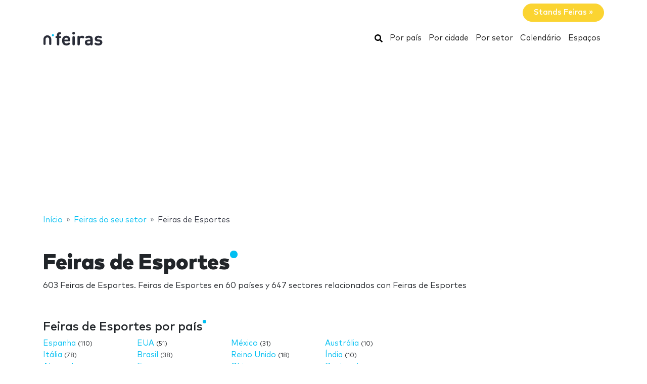

--- FILE ---
content_type: text/html; charset=UTF-8
request_url: https://www.nfeiras.com/esportes/
body_size: 22045
content:
<!DOCTYPE HTML>
<html lang="pt">
<head>
    <meta charset="utf-8" />
    <meta name="viewport" content="width=device-width, initial-scale=1, maximum-scale=1, shrink-to-fit=no"/>
    <meta name="apple-mobile-web-app-status-bar-style" content="black" />
    <meta name="apple-mobile-web-app-capable" content="yes" />
    <meta http-equiv="X-UA-Compatible" content="IE=edge" />
    <title>Feiras de Esportes</title>
    <meta name="description" content="603 Feiras de Esportes. Feiras de Esportes en 60 países y 647 sectores relacionados con Feiras de Esportes" />
            <meta name="robots" content="index,follow" />    
    <link rel="alternate" hreflang="en" href="https://www.ntradeshows.com/sports/"/>
    <link rel="alternate" hreflang="es" href="https://www.nferias.com/deportes/"/>
    <link rel="alternate" hreflang="it" href="https://www.nfiere.com/sport/"/>
    <link rel="alternate" hreflang="pt" href="https://www.nfeiras.com/esportes/"/>
    <link rel="alternate" hreflang="fr" href="https://www.nsalons.com/sports/"/>
    <link rel="alternate" hreflang="de" href="https://www.nmessen.com/sport/"/>
    <link href="https://www.nmessen.com/css/app.css?id=5cf867ba4df42a998548" rel="stylesheet" />

            <!--[if lt IE 9]>
    <script src="https://www.nmessen.com/js/libs/html5shiv.min.js"></script>
    <script src="https://www.nmessen.com/js/libs/respond.min.js"></script>
    <![endif]-->


    <!-- Google Tag Manager -->
<script>(function(w,d,s,l,i){w[l]=w[l]||[];w[l].push({'gtm.start':
            new Date().getTime(),event:'gtm.js'});var f=d.getElementsByTagName(s)[0],
        j=d.createElement(s),dl=l!='dataLayer'?'&l='+l:'';j.async=true;j.src=
        'https://www.googletagmanager.com/gtm.js?id='+i+dl;f.parentNode.insertBefore(j,f);
    })(window,document,'script','dataLayer','GTM-PSQJGTP');</script>
<!-- End Google Tag Manager -->        <script async src="https://fundingchoicesmessages.google.com/i/pub-0772739364222842?ers=1" nonce="5YJjK0oqnr1O8RRHZbNVyQ"></script><script nonce="5YJjK0oqnr1O8RRHZbNVyQ">(function() {function signalGooglefcPresent() {if (!window.frames['googlefcPresent']) {if (document.body) {const iframe = document.createElement('iframe'); iframe.style = 'width: 0; height: 0; border: none; z-index: -1000; left: -1000px; top: -1000px;'; iframe.style.display = 'none'; iframe.name = 'googlefcPresent'; document.body.appendChild(iframe);} else {setTimeout(signalGooglefcPresent, 0);}}}signalGooglefcPresent();})();</script>
    <script type="text/javascript" async src="https://pagead2.googlesyndication.com/pagead/js/adsbygoogle.js?client=ca-pub-0772739364222842" crossorigin="anonymous"></script>
</head>
<body>
<noscript><iframe src="https://www.googletagmanager.com/ns.html?id=GTM-PSQJGTP"
                  height="0" width="0" style="display:none;visibility:hidden"></iframe></noscript>

    <aside class="container text-right py-2">
        <span class="btn btn-warning rounded-pill px-4 text-white font-weight-bold" data-href="https://br.nstands.com">Stands Feiras&nbsp;&raquo;</span>
    </aside>
    <nav class="navbar navbar-expand-md navbar-light bg-white mb-4">
        <div class="container">
            <a class="navbar-brand" href="https://www.nfeiras.com">
                <svg width="120px" height="30px" viewBox="0 0 120 30" version="1.1" xmlns="http://www.w3.org/2000/svg" xmlns:xlink="http://www.w3.org/1999/xlink">
    <g stroke="none" stroke-width="1" fill="none" fill-rule="evenodd">
        <g transform="translate(1.000000, 2.000000)">
            <path d="M28.940001,26.8740044 C29.8940011,26.8740044 30.6320013,26.4420043 30.9740013,25.7580042 C31.2260013,25.2540041 31.2800014,24.8040041 31.2800014,23.6700039 L31.2800014,12.096002 L32.6840016,12.096002 C33.5660017,12.096002 33.8900018,12.042002 34.2680018,11.8440019 C34.8260019,11.5560019 35.132002,10.9980018 35.132002,10.2960017 C35.132002,9.59400157 34.8260019,9.03600148 34.2680018,8.74800143 C33.8900018,8.5500014 33.5660017,8.49600139 32.6840016,8.49600139 L31.2800014,8.49600139 L31.2800014,6.44400106 C31.2800014,5.56200091 31.6040014,4.8600008 32.7920016,4.78800078 C33.3860017,4.75200078 33.8000018,4.69800077 34.1960018,4.50000074 C34.7720019,4.21200069 35.132002,3.6720006 35.132002,2.82600046 C35.132002,1.99800033 34.7540019,1.44000024 34.1960018,1.15200019 C33.7820018,0.936000153 33.1700017,0.828000136 32.2700015,0.828000136 L32.0180015,0.828000136 C28.1300008,0.828000136 26.6000006,3.45600057 26.6000006,6.19200101 L26.6000006,8.49600139 L26.1140005,8.49600139 C25.2320004,8.49600139 24.9080003,8.5500014 24.5300003,8.74800143 C23.9720002,9.03600148 23.6660001,9.59400157 23.6660001,10.2960017 C23.6660001,10.9980018 23.9720002,11.5560019 24.5300003,11.8440019 C24.9080003,12.042002 25.2320004,12.096002 26.1140005,12.096002 L26.6000006,12.096002 L26.6000006,23.6700039 C26.6000006,24.8040041 26.6540006,25.2540041 26.9060006,25.7580042 C27.2480007,26.4420043 27.9860008,26.8740044 28.940001,26.8740044 Z M45.4620017,26.9460044 C47.532002,26.9460044 49.2960023,26.5140043 50.5740025,25.6500042 C51.6540027,24.9300041 52.4100028,24.120004 52.4100028,23.2380038 C52.4100028,22.1580036 51.4200027,21.2760035 50.5200025,21.2760035 C49.9620024,21.2760035 49.5120024,21.4560035 48.7740022,21.9780036 C47.8560021,22.6620037 46.7040019,22.9860038 45.5340017,22.9860038 C42.8160013,22.9860038 41.394001,21.2400035 41.394001,18.8100031 L50.4120025,18.8100031 C51.1140026,18.8100031 51.8700027,18.8100031 52.4640028,18.216003 C53.0220029,17.6580029 53.112003,16.8480028 53.094003,16.1280026 C52.9320029,11.3940019 49.9980024,7.75800127 44.9400016,7.75800127 C40.0800008,7.75800127 36.7860003,11.2320018 36.7860003,17.3520028 C36.7860003,24.9300041 41.016001,26.9460044 45.4620017,26.9460044 Z M48.5040022,15.6060026 L41.394001,15.6060026 C41.412001,14.7960024 41.5020011,14.2560023 41.8080011,13.5720022 C42.2940012,12.456002 43.3740014,11.6460019 44.9400016,11.6460019 C46.5240019,11.6460019 47.586002,12.456002 48.0900021,13.5720022 C48.3960022,14.2560023 48.4680022,14.7960024 48.5040022,15.6060026 Z M59.6620008,5.40000089 C61.1560011,5.40000089 62.3620013,4.19400069 62.3620013,2.70000044 C62.3620013,1.2060002 61.1560011,0 59.6620008,0 C58.1680006,0 56.9620004,1.2060002 56.9620004,2.70000044 C56.9620004,4.19400069 58.1680006,5.40000089 59.6620008,5.40000089 Z M59.6620008,26.8740044 C60.616001,26.8740044 61.3540011,26.4420043 61.6960011,25.7580042 C61.9480012,25.2540041 62.0020012,24.8040041 62.0020012,23.6700039 L62.0020012,11.5740019 C62.0020012,10.4400017 61.9480012,9.99000164 61.6960011,9.48600155 C61.3540011,8.80200144 60.616001,8.37000137 59.6620008,8.37000137 C58.7080007,8.37000137 57.9700005,8.80200144 57.6280005,9.48600155 C57.3940004,9.95400163 57.3307249,10.3754405 57.3228794,11.3412023 L57.3220004,23.6700039 C57.3220004,24.8040041 57.3760004,25.2540041 57.6280005,25.7580042 C57.9700005,26.4420043 58.7080007,26.8740044 59.6620008,26.8740044 Z M69.5420008,26.8740044 C70.496001,26.8740044 71.2340011,26.4420043 71.5760011,25.7580013 C71.8280012,25.2540041 71.8820012,24.8040041 71.8820012,23.6700039 L71.8820012,15.4260025 C71.8820012,13.0500021 73.4300014,11.970002 74.9960017,11.970002 C75.6260018,11.970002 76.2200019,12.168002 76.778002,12.456002 C77.4080021,12.7800021 77.9120022,12.9420021 78.3800023,12.9420021 C78.9560024,12.9420021 79.5320024,12.7080021 79.9460025,12.294002 C80.3600026,11.8800019 80.6480026,11.2680018 80.6480026,10.5840017 C80.6480026,9.7740016 80.1620026,9.09000149 79.4600024,8.62200141 C78.6140023,8.06400132 77.6780021,7.75800127 76.2200019,7.75800127 C74.3660016,7.75800127 72.6560013,8.71200143 71.7560012,9.79200161 C71.6480012,9.10800149 71.4320011,8.71200143 71.0540011,8.37000137 C70.694001,8.02800132 70.1900009,7.83000128 69.5600008,7.83000128 C68.6780007,7.83000128 67.8860005,8.26200135 67.5440005,8.91000146 C67.2752004,9.41400154 67.2102404,9.7612016 67.2027738,10.7857778 L67.2020004,23.6700039 C67.2020004,24.8040041 67.2560004,25.2540041 67.5080005,25.7580013 C67.8500005,26.4420043 68.5880007,26.8740044 69.5420008,26.8740044 Z M88.2060012,26.9460044 C90.3480016,26.9460044 91.4820018,26.4240043 92.850002,25.0920041 C92.994002,25.6500042 93.1740021,26.0100043 93.5340021,26.3340043 C93.8940022,26.6760044 94.3980023,26.8740044 95.0280024,26.8740044 C95.9100025,26.8740044 96.7020026,26.4420043 97.0440027,25.7940042 C97.3320027,25.2540041 97.3860027,24.8940041 97.3860027,23.6880039 L97.3860027,14.3820024 C97.3860027,9.99000164 94.7040023,7.75800127 89.4840014,7.75800127 C87.5940011,7.75800127 86.1180009,8.11800133 84.7500007,8.83800145 C83.8860005,9.28800152 83.0040004,10.0260016 83.0040004,11.0700018 C83.0040004,11.6100019 83.1480004,12.024002 83.5260005,12.474002 C83.8680005,12.9060021 84.3900006,13.1040021 84.8580007,13.1040021 C85.2720008,13.1040021 85.7940008,12.9780021 86.4060009,12.6180021 C87.4320011,12.006002 88.2960013,11.7180019 89.4120014,11.7180019 C91.6260018,11.7180019 92.706002,12.6180021 92.706002,14.6700024 L92.706002,15.6060026 L88.3500013,15.6060026 C83.9220005,15.6060026 81.8700002,18.054003 81.8700002,21.0420034 C81.8700002,22.6980037 82.4280003,24.264004 83.4180005,25.2540041 C84.4980006,26.3520043 86.0820009,26.9460044 88.2060012,26.9460044 Z M89.2140014,23.0940038 C87.2700011,23.0940038 86.3700009,22.2660036 86.3700009,20.9700034 C86.3700009,19.5660032 87.2700011,18.8100031 89.1420014,18.8100031 L92.706002,18.8100031 L92.706002,19.8180032 C92.706002,21.0240034 92.544002,21.6720036 91.9860019,22.1940036 C91.1940017,22.9500038 90.3660016,23.0940038 89.2140014,23.0940038 Z M108.544001,26.9460044 C112.954002,26.9460044 116.482003,24.9660041 116.482003,20.8260034 C116.482003,17.6400029 114.592002,15.6780026 110.884002,15.3360025 L107.950001,15.0480025 C106.708001,14.9400024 106.006001,14.5080024 106.006001,13.4100022 C106.006001,12.438002 106.834001,11.5560019 108.652001,11.5560019 C109.984002,11.5560019 111.154002,11.970002 112.288002,12.492002 C112.792002,12.7260021 113.278002,12.8880021 113.656002,12.8880021 C114.196002,12.8880021 114.592002,12.7080021 114.970002,12.330002 C115.294003,12.006002 115.582003,11.4120019 115.582003,10.8900018 C115.582003,10.3500017 115.456003,9.97200163 115.096003,9.57600157 C114.808002,9.27000152 114.232002,8.91000146 113.602002,8.65800142 C112.162002,8.06400132 110.668002,7.75800127 108.760001,7.75800127 C104.926001,7.75800127 101.488,9.82800161 101.488,13.7160022 C101.488,17.1720028 103.612001,18.6840031 106.996001,19.0080031 L109.948002,19.2780032 C111.424002,19.4220032 111.928002,20.1060033 111.928002,21.0240034 C111.928002,22.4280037 110.344002,23.0400038 108.616001,23.0400038 C106.888001,23.0400038 105.736001,22.6980037 104.458001,21.9420036 C103.846001,21.5820035 103.360001,21.4020035 102.910001,21.4020035 C102.424,21.4020035 102.064,21.5460035 101.668,21.8700036 C101.2,22.2480036 100.912,22.8420037 100.912,23.4720038 C100.912,24.228004 101.398,24.8400041 102.046,25.2720041 C103.720001,26.4060043 105.592001,26.9460044 108.544001,26.9460044 Z" id="feiras" fill="#2A2D38" fill-rule="nonzero"></path>
            <g transform="translate(0.000000, 3.730004)">
                <path d="M18.6100576,0.853847403 C17.4431892,0.853847403 16.4976018,1.79968566 16.4976018,2.96630313 C16.4976018,4.1329206 17.4431892,5.07875885 18.6100576,5.07875885 C19.776675,5.07875885 20.7225133,4.1329206 20.7225133,2.96630313 C20.7225133,1.79968566 19.776675,0.853847403 18.6100576,0.853847403" id="Fill-13" fill="#00BFF2"></path>
                <path d="M7.72702184,3.13685508 C3.46623377,3.13685508 0,6.60308884 0,10.8638769 L0,20.5079147 C0,20.542286 0.00351239669,20.5683781 0.00526859504,20.5987352 C0.00351239669,20.623322 0,20.6476579 0,20.6724956 C0,21.5109548 0.935050177,22.1906036 2.08862161,22.1906036 C3.24219303,22.1906036 4.17724321,21.5109548 4.17724321,20.6724956 C4.17724321,20.638626 4.17322904,20.6055091 4.17021842,20.5721414 C4.17097107,20.5498126 4.17373081,20.5322506 4.17373081,20.5079147 L4.17373081,10.8638769 C4.17373081,8.90471222 5.76785714,7.31058589 7.72702184,7.31058589 C9.68618654,7.31058589 11.2803129,8.90471222 11.2803129,10.8638769 L11.2803129,20.5079147 C11.2803129,20.5325015 11.2830726,20.5498126 11.2840762,20.5723923 C11.2808146,20.6055091 11.2770514,20.638626 11.2770514,20.6724956 C11.2770514,21.5109548 12.2121015,22.1906036 13.365673,22.1906036 C14.5189935,22.1906036 15.4540437,21.5109548 15.4540437,20.6724956 C15.4540437,20.6476579 15.4505313,20.6230711 15.449026,20.5984844 C15.4505313,20.5681272 15.4540437,20.542286 15.4540437,20.5079147 L15.4540437,10.8638769 C15.4540437,6.60308884 11.9878099,3.13685508 7.72702184,3.13685508" id="Fill-15" fill="#2A2D38"></path>
            </g>
        </g>
    </g>
</svg>
            </a>
            <button class="navbar-toggler" type="button" data-toggle="collapse" data-target="#navbarSupportedContent" aria-controls="navbarSupportedContent" aria-expanded="false" aria-label="Toggle navigation">
                <span class="navbar-toggler-icon"></span>
            </button>
            <div class="collapse navbar-collapse" id="navbarSupportedContent">
                <ul class="navbar-nav ml-auto">
                    <li class="nav-item active">
                        <a class="nav-link" href="https://www.nfeiras.com/search/">
                            <svg xmlns="http://www.w3.org/2000/svg" viewBox="0 0 512 512" width="16px" height="16px"><path d="M505 442.7L405.3 343c-4.5-4.5-10.6-7-17-7H372c27.6-35.3 44-79.7 44-128C416 93.1 322.9 0 208 0S0 93.1 0 208s93.1 208 208 208c48.3 0 92.7-16.4 128-44v16.3c0 6.4 2.5 12.5 7 17l99.7 99.7c9.4 9.4 24.6 9.4 33.9 0l28.3-28.3c9.4-9.4 9.4-24.6.1-34zM208 336c-70.7 0-128-57.2-128-128 0-70.7 57.2-128 128-128 70.7 0 128 57.2 128 128 0 70.7-57.2 128-128 128z"/></svg>
                            <span class="sr-only">Buscar</span>
                        </a>
                    </li>
                    <li class="nav-item active"><a class="nav-link" href="https://www.nfeiras.com/paises/">Por país</a></li>
                    <li class="nav-item active"><a class="nav-link" href="https://www.nfeiras.com/cidades/">Por cidade</a></li>
                    <li class="nav-item active"><a class="nav-link" href="https://www.nfeiras.com/setores/">Por setor</a></li>
                    <li class="nav-item active"><a class="nav-link" href="https://www.nfeiras.com/calendario/">Calendário</a></li>
                    <li class="nav-item active"><a class="nav-link" href="https://www.nfeiras.com/espa%C3%A7os/">Espaços</a></li>
                </ul>
            </div>
        </div>
    </nav>
    
    
    <nav id="breadcrumbs" aria-label="breadcrumb" class="mb-4">
        <div class="container">
            <ol class="breadcrumb" itemscope itemtype="https://schema.org/BreadcrumbList">

                <li class="breadcrumb-item d-none d-md-inline" itemprop="itemListElement" itemscope itemtype="https://schema.org/ListItem">
                    <a itemtype="https://schema.org/Thing" itemprop="item" title="nFeiras" href="https://www.nfeiras.com">
                        <span title="nFeiras">Início</span>
                        <meta itemprop="name"     content="nFeiras" />
                        <meta itemprop="position" content="1" />
                    </a>
                </li>

                
                                                            
                                        <li class="breadcrumb-item " itemprop="itemListElement" itemscope itemtype="https://schema.org/ListItem">
                        <a itemtype="https://schema.org/Thing" itemprop="item" title="Feiras do seu setor" href="https://www.nfeiras.com/setores/" >
                            <span>Feiras do seu setor</span>
                            <meta itemprop="name"     content="Feiras do seu setor" />
                            <meta itemprop="position" content="2" />
                        </a>
                    </li>
                                    
                                                            
                                        <li class="breadcrumb-item d-none d-md-inline" itemprop="itemListElement" itemscope itemtype="https://schema.org/ListItem">
                        <a itemtype="https://schema.org/Thing" itemprop="item" title="Feiras de Esportes" href="https://www.nfeiras.com/esportes/" class="active text-dark" >
                            <span>Feiras de Esportes</span>
                            <meta itemprop="name"     content="Feiras de Esportes" />
                            <meta itemprop="position" content="3" />
                        </a>
                    </li>
                                                </ol>
        </div>
    </nav>

<main>
        <header class="jumbotron">
        <div class="container">
            <h1 class="display-2 nTitle">Feiras de Esportes</h1>
            <p class="lead">603 Feiras de Esportes. Feiras de Esportes en 60 países y 647 sectores relacionados con Feiras de Esportes</p>
            
    
        </div>
    </header>
    <div class="container">
        <div class="row">
            <div class="col-md-8">
                                                            <article class="mb-4">
                            <header>
                                <p class="h2 nTitle">Feiras de Esportes por país</p>
                            </header>
                            <ul class="list-unstyled sitemap mb-4">
                                                                    <li>
                                        <a href="https://www.nfeiras.com/esportes/espanha/"
                                           title="Feiras de :setor em Espanha">Espanha</a> <small>(110)</small>
                                    </li>
                                                                    <li>
                                        <a href="https://www.nfeiras.com/esportes/italia/"
                                           title="Feiras de :setor em Itália">Itália</a> <small>(78)</small>
                                    </li>
                                                                    <li>
                                        <a href="https://www.nfeiras.com/esportes/alemanha/"
                                           title="Feiras de :setor em Alemanha">Alemanha</a> <small>(73)</small>
                                    </li>
                                                                    <li>
                                        <a href="https://www.nfeiras.com/esportes/eua/"
                                           title="Feiras de :setor em EUA">EUA</a> <small>(51)</small>
                                    </li>
                                                                    <li>
                                        <a href="https://www.nfeiras.com/esportes/brasil/"
                                           title="Feiras de :setor em Brasil">Brasil</a> <small>(38)</small>
                                    </li>
                                                                    <li>
                                        <a href="https://www.nfeiras.com/esportes/franca/"
                                           title="Feiras de :setor em França">França</a> <small>(36)</small>
                                    </li>
                                                                    <li>
                                        <a href="https://www.nfeiras.com/esportes/mxico/"
                                           title="Feiras de :setor em México">México</a> <small>(31)</small>
                                    </li>
                                                                    <li>
                                        <a href="https://www.nfeiras.com/esportes/reino-unido/"
                                           title="Feiras de :setor em Reino Unido">Reino Unido</a> <small>(18)</small>
                                    </li>
                                                                    <li>
                                        <a href="https://www.nfeiras.com/esportes/china/"
                                           title="Feiras de :setor em China">China</a> <small>(17)</small>
                                    </li>
                                                                    <li>
                                        <a href="https://www.nfeiras.com/esportes/australia/"
                                           title="Feiras de :setor em Austrália">Austrália</a> <small>(10)</small>
                                    </li>
                                                                    <li>
                                        <a href="https://www.nfeiras.com/esportes/india/"
                                           title="Feiras de :setor em Índia">Índia</a> <small>(10)</small>
                                    </li>
                                                                    <li>
                                        <a href="https://www.nfeiras.com/esportes/portugal/"
                                           title="Feiras de :setor em Portugal">Portugal</a> <small>(10)</small>
                                    </li>
                                                            </ul>
                            <div class="row">
                                <div class="col-md-6">
                                    <form method="get" action="https://www.nfeiras.com/search" class="mb-4">
    <div class="form-group">
        <label for="key">Busca por país</label>
        <div class="input-group mb-3">
            <input type="text" name="term" class="form-control form-control-lg" id="key" placeholder="" aria-label="" aria-describedby="aria-button-addon">
            <div class="input-group-append">
                <button class="btn btn-lg btn-primary px-4" type="button" id="aria-button-addon">
                    <svg xmlns="http://www.w3.org/2000/svg" viewBox="0 0 512 512" width="1rem" height="1rem"><path fill="#fff" d="M505 442.7L405.3 343c-4.5-4.5-10.6-7-17-7H372c27.6-35.3 44-79.7 44-128C416 93.1 322.9 0 208 0S0 93.1 0 208s93.1 208 208 208c48.3 0 92.7-16.4 128-44v16.3c0 6.4 2.5 12.5 7 17l99.7 99.7c9.4 9.4 24.6 9.4 33.9 0l28.3-28.3c9.4-9.4 9.4-24.6.1-34zM208 336c-70.7 0-128-57.2-128-128 0-70.7 57.2-128 128-128 70.7 0 128 57.2 128 128 0 70.7-57.2 128-128 128z"/></svg>
                </button>
            </div>
        </div>
    </div>
    <input type="hidden" name="key_type" value="country" />
</form>
<div class="text-md-right">
    <a href="https://www.nfeiras.com/paises/all/">Todos os países&nbsp;&raquo;</a>
</div>



                                </div>
                            </div>
                        </article>
                                                                <article class="mb-4">
                            <header>
                                <p class="h2 nTitle">Feiras de Feiras de Esportes de destaque</p>
                            </header>
                            <ul class="list-unstyled sitemap">
                                                                    <li><a href="https://www.nfeiras.com/fitur/">Fitur</a></li>
                                                                    <li><a href="https://www.nfeiras.com/itb-berlin-2/">ITB Berlin</a></li>
                                                                    <li><a href="https://www.nfeiras.com/alimentaria-barcelona/">Alimentaria</a></li>
                                                                    <li><a href="https://www.nfeiras.com/cosmoprof-miami/">Cosmoprof Miami</a></li>
                                                                    <li><a href="https://www.nfeiras.com/ippe-expo-international-production-processing-show/">IPPE Expo, International Production &amp; Processing Show</a></li>
                                                                    <li><a href="https://www.nfeiras.com/plma-s-world-of-private-label-3/">PLMA&#039;s World of Private Label</a></li>
                                                            </ul>
                        </article>
                                                    <article class="mb-4">
                                            <header>
                            <p class="h2 nTitle">Estão acontecendo…</p>
                        </header>
                                                                            <article data-id="16795" class="card card-tradeShow mb-3" data-href="https://www.nfeiras.com/shot-show-0/">
        <div class="row no-gutters align-items-center">
            <div class="col-md-3 text-center">
                <img alt="Shot show 2026" class="img-fluid my-2 my-md-0" width="160" height="160"  src="//images.neventum.com/logos/2016/35/160/56b4914a24172-shot-show.jpg" />
            </div>
            <div class="col-md-9">
                <div class="card-body">
                    <a href="https://www.nfeiras.com/shot-show-0/" class="text-dark medium font-l mb-1">Shot show 2026</a>
                    <div class="mb-1">
                        <span class="font-weight-bold">De <time itemprop="startDate" class="dtstart" datetime="2026-01-20T00:00:00+00:00">20</time> a <time itemprop="startDate" class="dtend" datetime="2026-01-23T00:00:00+00:00">23 janeiro 2026</time></span>
                                                    <span class="text-danger">Só faltan 2 dias!</span>
                        
                        

                    </div>
                    <div class="mb-3">
                        Sands Expo &amp; Convention Center
                        <br>
                            Las Vegas, EUA
                                            </div>
                    <div class="text-muted">                        <span>Caça</span>,                         <span>Pesca</span>,                         <span>esportes</span>,                         <span>lazer</span>                    </div>
                </div>
            </div>
        </div>
    </article>

                                                            
    
        <article data-id="28537" class="card card-tradeShow mb-3" data-href="https://www.nfeiras.com/pga-merchandise-show/">
        <div class="row no-gutters align-items-center">
            <div class="col-md-3 text-center">
                <img alt="PGA Merchandise Show 2026" class="img-fluid my-2 my-md-0" width="160" height="160"  src="//images.neventum.com/photos/2025/104/160/67fe05170b620-stand-2jpeg.jpeg" />
            </div>
            <div class="col-md-9">
                <div class="card-body">
                    <a href="https://www.nfeiras.com/pga-merchandise-show/" class="text-dark medium font-l mb-1">PGA Merchandise Show 2026</a>
                    <div class="mb-1">
                        <span class="font-weight-bold">De <time itemprop="startDate" class="dtstart" datetime="2026-01-20T00:00:00+00:00">20</time> a <time itemprop="startDate" class="dtend" datetime="2026-01-23T00:00:00+00:00">23 janeiro 2026</time></span>
                                                    <span class="text-danger">Só faltan 2 dias!</span>
                        
                        

                    </div>
                    <div class="mb-3">
                        Orange County Convention Center - OCCC
                        <br>
                            Orlando, EUA
                                            </div>
                    <div class="text-muted">                        <span>Equipamento Esportivo</span>,                         <span>esportes</span>                    </div>
                </div>
            </div>
        </div>
    </article>

                                                        <article data-id="24174" class="card card-tradeShow mb-3" data-href="https://www.nfeiras.com/new-york-boat-show/">
        <div class="row no-gutters align-items-center">
            <div class="col-md-3 text-center">
                <img alt="New York Boat Show 2026" class="img-fluid my-2 my-md-0" width="160" height="160"  src="//images.neventum.com/2015/193/nyboatshow.jpg" />
            </div>
            <div class="col-md-9">
                <div class="card-body">
                    <a href="https://www.nfeiras.com/new-york-boat-show/" class="text-dark medium font-l mb-1">New York Boat Show 2026</a>
                    <div class="mb-1">
                        <span class="font-weight-bold">De <time itemprop="startDate" class="dtstart" datetime="2026-01-21T00:00:00+00:00">21</time> a <time itemprop="startDate" class="dtend" datetime="2026-01-25T00:00:00+00:00">25 janeiro 2026</time></span>
                                                    <span class="text-danger">Só falta 1 dia!</span>
                        
                        

                    </div>
                    <div class="mb-3">
                        Jacob K. Javits Convention Center
                        <br>
                            New York, EUA
                                            </div>
                    <div class="text-muted">                        <span>Construção de Barcos</span>,                         <span>Canoas e Caiaques</span>,                         <span>Mergulho</span>,                         <span>Barcos a Motor</span>,                         <span>Equipamento para Esportes Aquáticos</span>,                         <span>náutico</span>,                         <span>esportes</span>,                         <span>lazer</span>                    </div>
                </div>
            </div>
        </div>
    </article>

                                                        <article data-id="19884" class="card card-tradeShow mb-3" data-href="https://www.nfeiras.com/motorradwelt-bodensee/">
        <div class="row no-gutters align-items-center">
            <div class="col-md-3 text-center">
                <img alt="Motorradwelt Bodensee 2026" class="img-fluid my-2 my-md-0" width="160" height="160"  src="//images.neventum.com/photos/2025/104/160/67fe1cc495412-logopng.png" />
            </div>
            <div class="col-md-9">
                <div class="card-body">
                    <a href="https://www.nfeiras.com/motorradwelt-bodensee/" class="text-dark medium font-l mb-1">Motorradwelt Bodensee 2026</a>
                    <div class="mb-1">
                        <span class="font-weight-bold">De <time itemprop="startDate" class="dtstart" datetime="2026-01-23T00:00:00+00:00">23</time> a <time itemprop="startDate" class="dtend" datetime="2026-01-26T00:00:00+00:00">26 janeiro 2026</time></span>
                        
                        

                    </div>
                    <div class="mb-3">
                        Messegelände Friedrichshafen
                        <br>
                            Friedrichshafen, Alemanha
                                            </div>
                    <div class="text-muted">                        <span>automóvel</span>,                         <span>Motocicletas</span>,                         <span>Moda Couro</span>,                         <span>Motos</span>,                         <span>Roupas</span>,                         <span>esportes</span>,                         <span>lazer</span>                    </div>
                </div>
            </div>
        </div>
    </article>

                                                            
    
        <article data-id="70108" class="card card-tradeShow mb-3" data-href="https://www.nfeiras.com/miami-marathon-expo/">
        <div class="row no-gutters align-items-center">
            <div class="col-md-3 text-center">
                <img alt="Miami Marathon Expo 2026" class="img-fluid my-2 my-md-0" width="160" height="160"  src="//images.neventum.com/photos/2025/152/160/683d72dd7820d-nueva-notajpeg.jpeg" />
            </div>
            <div class="col-md-9">
                <div class="card-body">
                    <a href="https://www.nfeiras.com/miami-marathon-expo/" class="text-dark medium font-l mb-1">Miami Marathon Expo 2026</a>
                    <div class="mb-1">
                        <span class="font-weight-bold">De <time itemprop="startDate" class="dtstart" datetime="2026-01-23T00:00:00+00:00">23</time> a <time itemprop="startDate" class="dtend" datetime="2026-01-24T00:00:00+00:00">24 janeiro 2026</time></span>
                        
                        

                    </div>
                    <div class="mb-3">
                        Miami Beach Convention Center
                        <br>
                            Miami, EUA
                                            </div>
                    <div class="text-muted">                        <span>Fitness</span>,                         <span>Corrida</span>,                         <span>esportes</span>                    </div>
                </div>
            </div>
        </div>
    </article>

                                                        <article data-id="940" class="card card-tradeShow mb-3" data-href="https://www.nfeiras.com/sport-achat-hiver/">
        <div class="row no-gutters align-items-center">
            <div class="col-md-3 text-center">
                <img alt="Sport-Achat Hiver 2026" class="img-fluid my-2 my-md-0" width="160" height="160"  src="//images.neventum.com/photos/2025/152/160/683d6d651d02e-sport-achatjpeg.jpeg" />
            </div>
            <div class="col-md-9">
                <div class="card-body">
                    <a href="https://www.nfeiras.com/sport-achat-hiver/" class="text-dark medium font-l mb-1">Sport-Achat Hiver 2026</a>
                    <div class="mb-1">
                        <span class="font-weight-bold">De <time itemprop="startDate" class="dtstart" datetime="2026-01-26T00:00:00+00:00">26</time> a <time itemprop="startDate" class="dtend" datetime="2026-01-28T00:00:00+00:00">28 janeiro 2026</time></span>
                                                    <span class="text-danger">Só faltan 3 dias!</span>
                        
                        

                    </div>
                    <div class="mb-3">
                        Alpexpo
                        <br>
                            Grenoble, França
                                            </div>
                    <div class="text-muted">                        <span>Acessórios</span>,                         <span>Tecidos para Confecções</span>,                         <span>Equipamento Esportivo</span>,                         <span>Indústria Têxtil</span>,                         <span>Esportes de Aventura</span>,                         <span>esportes</span>,                         <span>moda</span>                    </div>
                </div>
            </div>
        </div>
    </article>

                                                        <article data-id="29460" class="card card-tradeShow mb-3" data-href="https://www.nfeiras.com/jagd-hund/">
        <div class="row no-gutters align-items-center">
            <div class="col-md-3 text-center">
                <img alt="JAGD &amp; HUND 2026" class="img-fluid my-2 my-md-0" width="160" height="160"  src="//images.neventum.com/photos/2025/104/160/67fe2ffd05a9e-jh-logo-rgb-253a9a72-1920wpng.png" />
            </div>
            <div class="col-md-9">
                <div class="card-body">
                    <a href="https://www.nfeiras.com/jagd-hund/" class="text-dark medium font-l mb-1">JAGD &amp; HUND 2026</a>
                    <div class="mb-1">
                        <span class="font-weight-bold">De <time itemprop="startDate" class="dtstart" datetime="2026-01-27T00:00:00+00:00">27 janeiro</time> a <time itemprop="startDate" class="dtend" datetime="2026-02-01T00:00:00+00:00"> 1 fevereiro 2026</time></span>
                                                    <span class="text-danger">Só faltan 4 dias!</span>
                        
                        

                    </div>
                    <div class="mb-3">
                        
                        <br>
                            Dortmund, Alemanha
                                            </div>
                    <div class="text-muted">                        <span>Caça</span>,                         <span>Pesca</span>,                         <span>Agricultura</span>,                         <span>Pecuária</span>,                         <span>Equipamento Esportivo</span>,                         <span>esportes</span>                    </div>
                </div>
            </div>
        </div>
    </article>

                                                            
    
        <article data-id="71028" class="card card-tradeShow mb-3" data-href="https://www.nfeiras.com/spobis/">
        <div class="row no-gutters align-items-center">
            <div class="col-md-3 text-center">
                <img alt="SPOBIS 2026" class="img-fluid my-2 my-md-0" width="160" height="160"  src="//images.neventum.com/photos/2025/104/160/67fe3ac707490-spobis-4cwebp.webp" />
            </div>
            <div class="col-md-9">
                <div class="card-body">
                    <a href="https://www.nfeiras.com/spobis/" class="text-dark medium font-l mb-1">SPOBIS 2026</a>
                    <div class="mb-1">
                        <span class="font-weight-bold">De <time itemprop="startDate" class="dtstart" datetime="2026-02-04T00:00:00+00:00"> 4</time> a <time itemprop="startDate" class="dtend" datetime="2026-02-05T00:00:00+00:00"> 5 fevereiro 2026</time></span>
                                                    <span class="text-danger">Só faltan 12 dias!</span>
                        
                        

                    </div>
                    <div class="mb-3">
                        Congress Center Dusseldorf
                        <br>
                            Hamburgo, Alemanha
                                            </div>
                    <div class="text-muted">                        <span>esportes</span>                    </div>
                </div>
            </div>
        </div>
    </article>

                                                        <article data-id="29778" class="card card-tradeShow mb-3" data-href="https://www.nfeiras.com/golftage-munchen/">
        <div class="row no-gutters align-items-center">
            <div class="col-md-3 text-center">
                <img alt="Golftage München 2026" class="img-fluid my-2 my-md-0" width="160" height="160"  src="//images.neventum.com/logos/2017/80/160/58d250136928d-golftage.png" />
            </div>
            <div class="col-md-9">
                <div class="card-body">
                    <a href="https://www.nfeiras.com/golftage-munchen/" class="text-dark medium font-l mb-1">Golftage München 2026</a>
                    <div class="mb-1">
                        <span class="font-weight-bold">De <time itemprop="startDate" class="dtstart" datetime="2026-02-06T00:00:00+00:00"> 6</time> a <time itemprop="startDate" class="dtend" datetime="2026-02-08T00:00:00+00:00"> 8 fevereiro 2026</time></span>
                                                    <span class="text-danger">Só faltan 14 dias!</span>
                        
                        

                    </div>
                    <div class="mb-3">
                        MOC, Munich Order Center
                        <br>
                            Munique, Alemanha
                                            </div>
                    <div class="text-muted">                        <span>Golfe</span>,                         <span>Equipamento de Golfe</span>,                         <span>Equipamento Esportivo</span>,                         <span>esportes</span>                    </div>
                </div>
            </div>
        </div>
    </article>

                                                        <article data-id="30866" class="card card-tradeShow mb-3" data-href="https://www.nfeiras.com/great-america-outdoor-show/">
        <div class="row no-gutters align-items-center">
            <div class="col-md-3 text-center">
                <img alt="Great America Outdoor Show 2026" class="img-fluid my-2 my-md-0" width="160" height="160"  src="//images.neventum.com/photos/2025/104/160/67fe49b16bcd5-gaos-on-statepng.png" />
            </div>
            <div class="col-md-9">
                <div class="card-body">
                    <a href="https://www.nfeiras.com/great-america-outdoor-show/" class="text-dark medium font-l mb-1">Great America Outdoor Show 2026</a>
                    <div class="mb-1">
                        <span class="font-weight-bold">De <time itemprop="startDate" class="dtstart" datetime="2026-02-07T00:00:00+00:00"> 7</time> a <time itemprop="startDate" class="dtend" datetime="2026-02-15T00:00:00+00:00">15 fevereiro 2026</time></span>
                                                    <span class="text-danger">Só faltan 15 dias!</span>
                        
                        

                    </div>
                    <div class="mb-3">
                        Pennsylvania Farm Show Complex &amp; Expo Center
                        <br>
                            Harrisburg, EUA
                                            </div>
                    <div class="text-muted">                        <span>Caça</span>,                         <span>Pesca</span>,                         <span>Equipamento Esportivo</span>,                         <span>Equipamento de Pesca</span>,                         <span>esportes</span>                    </div>
                </div>
            </div>
        </div>
    </article>

                                                        <article data-id="51093" class="card card-tradeShow mb-3" data-href="https://www.nfeiras.com/the-leisure-show/">
        <div class="row no-gutters align-items-center">
            <div class="col-md-3 text-center">
                <img alt="The Leisure Show 2026" class="img-fluid my-2 my-md-0" width="160" height="160"  src="//images.neventum.com/logos/2022/262/160/6329e18a4f32e-captura-de-pantalla-2022-09-20-a-las-17.51.12.png" />
            </div>
            <div class="col-md-9">
                <div class="card-body">
                    <a href="https://www.nfeiras.com/the-leisure-show/" class="text-dark medium font-l mb-1">The Leisure Show 2026</a>
                    <div class="mb-1">
                        <span class="font-weight-bold">De <time itemprop="startDate" class="dtstart" datetime="2026-02-10T00:00:00+00:00">10</time> a <time itemprop="startDate" class="dtend" datetime="2026-02-12T00:00:00+00:00">12 fevereiro 2026</time></span>
                                                    <span class="text-danger">Só faltan 18 dias!</span>
                        
                        

                    </div>
                    <div class="mb-3">
                        Dubai
                        <br>
                            Dubai, Emirados Árabes
                                            </div>
                    <div class="text-muted">                        <span>Turismo de Aventura</span>,                         <span>Entretenimento</span>,                         <span>esportes</span>                    </div>
                </div>
            </div>
        </div>
    </article>

                                                        <article data-id="5023" class="card card-tradeShow mb-3" data-href="https://www.nfeiras.com/miami-international-boat-show/">
        <div class="row no-gutters align-items-center">
            <div class="col-md-3 text-center">
                <img alt="Miami International Boat Show 2026" class="img-fluid my-2 my-md-0" width="160" height="160"  src="//images.neventum.com/photos/2025/105/160/67ff84fe8f9b1-dbmibswebp.webp" />
            </div>
            <div class="col-md-9">
                <div class="card-body">
                    <a href="https://www.nfeiras.com/miami-international-boat-show/" class="text-dark medium font-l mb-1">Miami International Boat Show 2026</a>
                    <div class="mb-1">
                        <span class="font-weight-bold">De <time itemprop="startDate" class="dtstart" datetime="2026-02-11T00:00:00+00:00">11</time> a <time itemprop="startDate" class="dtend" datetime="2026-02-15T00:00:00+00:00">15 fevereiro 2026</time></span>
                                                    <span class="text-danger">Só faltan 19 dias!</span>
                        
                        

                    </div>
                    <div class="mb-3">
                        Miami Marine Stadium Park &amp; Basin
                        <br>
                            Miami, EUA
                                            </div>
                    <div class="text-muted">                        <span>Construção de Barcos</span>,                         <span>Barcos a Motor</span>,                         <span>Transporte Marítimo</span>,                         <span>Barcos</span>,                         <span>esportes</span>                    </div>
                </div>
            </div>
        </div>
    </article>

                                                        <article data-id="12660" class="card card-tradeShow mb-3" data-href="https://www.nfeiras.com/forumclub/">
        <div class="row no-gutters align-items-center">
            <div class="col-md-3 text-center">
                <img alt="ForumClub 2026" class="img-fluid my-2 my-md-0" width="160" height="160"  src="//images.neventum.com/logos/2016/146/160/5746b7f17c8f9-forumclub.png" />
            </div>
            <div class="col-md-9">
                <div class="card-body">
                    <a href="https://www.nfeiras.com/forumclub/" class="text-dark medium font-l mb-1">ForumClub 2026</a>
                    <div class="mb-1">
                        <span class="font-weight-bold">De <time itemprop="startDate" class="dtstart" datetime="2026-02-11T00:00:00+00:00">11</time> a <time itemprop="startDate" class="dtend" datetime="2026-02-13T00:00:00+00:00">13 fevereiro 2026</time></span>
                                                    <span class="text-danger">Só faltan 19 dias!</span>
                        
                        

                    </div>
                    <div class="mb-3">
                        Bologna Fiere
                        <br>
                            Bolonha, Itália
                                            </div>
                    <div class="text-muted">                        <span>Fitness</span>,                         <span>Piscinas</span>,                         <span>Equipamento</span>,                         <span>Equipamento para Fitness</span>,                         <span>esportes</span>                    </div>
                </div>
            </div>
        </div>
    </article>

                                                        <article data-id="18296" class="card card-tradeShow mb-3" data-href="https://www.nfeiras.com/forumpiscine/">
        <div class="row no-gutters align-items-center">
            <div class="col-md-3 text-center">
                <img alt="ForumPiscine 2026" class="img-fluid my-2 my-md-0" width="160" height="160"  src="//images.neventum.com/logos/2016/146/160/5746b8e6099e6-b_6611_fa3af529.jpg" />
            </div>
            <div class="col-md-9">
                <div class="card-body">
                    <a href="https://www.nfeiras.com/forumpiscine/" class="text-dark medium font-l mb-1">ForumPiscine 2026</a>
                    <div class="mb-1">
                        <span class="font-weight-bold">De <time itemprop="startDate" class="dtstart" datetime="2026-02-11T00:00:00+00:00">11</time> a <time itemprop="startDate" class="dtend" datetime="2026-02-13T00:00:00+00:00">13 fevereiro 2026</time></span>
                                                    <span class="text-danger">Só faltan 19 dias!</span>
                        
                        

                    </div>
                    <div class="mb-3">
                        Bologna Fiere
                        <br>
                            Bolonha, Itália
                                            </div>
                    <div class="text-muted">                        <span>Fitness</span>,                         <span>Piscinas</span>,                         <span>Equipamento</span>,                         <span>Equipamento para Fitness</span>,                         <span>Higiene</span>,                         <span>esportes</span>,                         <span>construção</span>                    </div>
                </div>
            </div>
        </div>
    </article>

                                                        <article data-id="74596" class="card card-tradeShow mb-3" data-href="https://www.nfeiras.com/xleisure/">
        <div class="row no-gutters align-items-center">
            <div class="col-md-3 text-center">
                <img alt="XLeisure 2026" class="img-fluid my-2 my-md-0" width="160" height="160"  src="//images.neventum.com/photos/2026/20/160/6970e0beab18b-screenshot-2026-01-21-at-152037png.png" />
            </div>
            <div class="col-md-9">
                <div class="card-body">
                    <a href="https://www.nfeiras.com/xleisure/" class="text-dark medium font-l mb-1">XLeisure 2026</a>
                    <div class="mb-1">
                        <span class="font-weight-bold">De <time itemprop="startDate" class="dtstart" datetime="2026-02-11T00:00:00+00:00">11</time> a <time itemprop="startDate" class="dtend" datetime="2026-02-13T00:00:00+00:00">13 fevereiro 2026</time></span>
                                                    <span class="text-danger">Só faltan 19 dias!</span>
                        
                        

                    </div>
                    <div class="mb-3">
                        Bologna Fiere
                        <br>
                            Bolonha, Itália
                                            </div>
                    <div class="text-muted">                        <span>Fitness</span>,                         <span>Equipamento para Fitness</span>,                         <span>esportes</span>                    </div>
                </div>
            </div>
        </div>
    </article>

                                        <nav class="pager py-4">
        
                
                    <a class="page-link page-item rounded-pill float-right px-4" href="https://www.nfeiras.com/esportes?page=2" rel="next">Próxima &raquo;</a>
            </nav>

                </article>
            </div>
            <div class="col-md-4">
                
    
            </div>
        </div>
    </div>
</main>
<footer id="footer" class="d-print-none">
    <header>
        <div class="container">
            <div class="row">
                <div class="col-6">
                    <span class="footer-brand" data-href="https://www.nfeiras.com">
                        <svg width="120px" height="30px" viewBox="0 0 120 30" version="1.1" xmlns="http://www.w3.org/2000/svg" xmlns:xlink="http://www.w3.org/1999/xlink">
    <g stroke="none" stroke-width="1" fill="none" fill-rule="evenodd">
        <g transform="translate(1.000000, 2.000000)">
            <path d="M28.940001,26.8740044 C29.8940011,26.8740044 30.6320013,26.4420043 30.9740013,25.7580042 C31.2260013,25.2540041 31.2800014,24.8040041 31.2800014,23.6700039 L31.2800014,12.096002 L32.6840016,12.096002 C33.5660017,12.096002 33.8900018,12.042002 34.2680018,11.8440019 C34.8260019,11.5560019 35.132002,10.9980018 35.132002,10.2960017 C35.132002,9.59400157 34.8260019,9.03600148 34.2680018,8.74800143 C33.8900018,8.5500014 33.5660017,8.49600139 32.6840016,8.49600139 L31.2800014,8.49600139 L31.2800014,6.44400106 C31.2800014,5.56200091 31.6040014,4.8600008 32.7920016,4.78800078 C33.3860017,4.75200078 33.8000018,4.69800077 34.1960018,4.50000074 C34.7720019,4.21200069 35.132002,3.6720006 35.132002,2.82600046 C35.132002,1.99800033 34.7540019,1.44000024 34.1960018,1.15200019 C33.7820018,0.936000153 33.1700017,0.828000136 32.2700015,0.828000136 L32.0180015,0.828000136 C28.1300008,0.828000136 26.6000006,3.45600057 26.6000006,6.19200101 L26.6000006,8.49600139 L26.1140005,8.49600139 C25.2320004,8.49600139 24.9080003,8.5500014 24.5300003,8.74800143 C23.9720002,9.03600148 23.6660001,9.59400157 23.6660001,10.2960017 C23.6660001,10.9980018 23.9720002,11.5560019 24.5300003,11.8440019 C24.9080003,12.042002 25.2320004,12.096002 26.1140005,12.096002 L26.6000006,12.096002 L26.6000006,23.6700039 C26.6000006,24.8040041 26.6540006,25.2540041 26.9060006,25.7580042 C27.2480007,26.4420043 27.9860008,26.8740044 28.940001,26.8740044 Z M45.4620017,26.9460044 C47.532002,26.9460044 49.2960023,26.5140043 50.5740025,25.6500042 C51.6540027,24.9300041 52.4100028,24.120004 52.4100028,23.2380038 C52.4100028,22.1580036 51.4200027,21.2760035 50.5200025,21.2760035 C49.9620024,21.2760035 49.5120024,21.4560035 48.7740022,21.9780036 C47.8560021,22.6620037 46.7040019,22.9860038 45.5340017,22.9860038 C42.8160013,22.9860038 41.394001,21.2400035 41.394001,18.8100031 L50.4120025,18.8100031 C51.1140026,18.8100031 51.8700027,18.8100031 52.4640028,18.216003 C53.0220029,17.6580029 53.112003,16.8480028 53.094003,16.1280026 C52.9320029,11.3940019 49.9980024,7.75800127 44.9400016,7.75800127 C40.0800008,7.75800127 36.7860003,11.2320018 36.7860003,17.3520028 C36.7860003,24.9300041 41.016001,26.9460044 45.4620017,26.9460044 Z M48.5040022,15.6060026 L41.394001,15.6060026 C41.412001,14.7960024 41.5020011,14.2560023 41.8080011,13.5720022 C42.2940012,12.456002 43.3740014,11.6460019 44.9400016,11.6460019 C46.5240019,11.6460019 47.586002,12.456002 48.0900021,13.5720022 C48.3960022,14.2560023 48.4680022,14.7960024 48.5040022,15.6060026 Z M59.6620008,5.40000089 C61.1560011,5.40000089 62.3620013,4.19400069 62.3620013,2.70000044 C62.3620013,1.2060002 61.1560011,0 59.6620008,0 C58.1680006,0 56.9620004,1.2060002 56.9620004,2.70000044 C56.9620004,4.19400069 58.1680006,5.40000089 59.6620008,5.40000089 Z M59.6620008,26.8740044 C60.616001,26.8740044 61.3540011,26.4420043 61.6960011,25.7580042 C61.9480012,25.2540041 62.0020012,24.8040041 62.0020012,23.6700039 L62.0020012,11.5740019 C62.0020012,10.4400017 61.9480012,9.99000164 61.6960011,9.48600155 C61.3540011,8.80200144 60.616001,8.37000137 59.6620008,8.37000137 C58.7080007,8.37000137 57.9700005,8.80200144 57.6280005,9.48600155 C57.3940004,9.95400163 57.3307249,10.3754405 57.3228794,11.3412023 L57.3220004,23.6700039 C57.3220004,24.8040041 57.3760004,25.2540041 57.6280005,25.7580042 C57.9700005,26.4420043 58.7080007,26.8740044 59.6620008,26.8740044 Z M69.5420008,26.8740044 C70.496001,26.8740044 71.2340011,26.4420043 71.5760011,25.7580013 C71.8280012,25.2540041 71.8820012,24.8040041 71.8820012,23.6700039 L71.8820012,15.4260025 C71.8820012,13.0500021 73.4300014,11.970002 74.9960017,11.970002 C75.6260018,11.970002 76.2200019,12.168002 76.778002,12.456002 C77.4080021,12.7800021 77.9120022,12.9420021 78.3800023,12.9420021 C78.9560024,12.9420021 79.5320024,12.7080021 79.9460025,12.294002 C80.3600026,11.8800019 80.6480026,11.2680018 80.6480026,10.5840017 C80.6480026,9.7740016 80.1620026,9.09000149 79.4600024,8.62200141 C78.6140023,8.06400132 77.6780021,7.75800127 76.2200019,7.75800127 C74.3660016,7.75800127 72.6560013,8.71200143 71.7560012,9.79200161 C71.6480012,9.10800149 71.4320011,8.71200143 71.0540011,8.37000137 C70.694001,8.02800132 70.1900009,7.83000128 69.5600008,7.83000128 C68.6780007,7.83000128 67.8860005,8.26200135 67.5440005,8.91000146 C67.2752004,9.41400154 67.2102404,9.7612016 67.2027738,10.7857778 L67.2020004,23.6700039 C67.2020004,24.8040041 67.2560004,25.2540041 67.5080005,25.7580013 C67.8500005,26.4420043 68.5880007,26.8740044 69.5420008,26.8740044 Z M88.2060012,26.9460044 C90.3480016,26.9460044 91.4820018,26.4240043 92.850002,25.0920041 C92.994002,25.6500042 93.1740021,26.0100043 93.5340021,26.3340043 C93.8940022,26.6760044 94.3980023,26.8740044 95.0280024,26.8740044 C95.9100025,26.8740044 96.7020026,26.4420043 97.0440027,25.7940042 C97.3320027,25.2540041 97.3860027,24.8940041 97.3860027,23.6880039 L97.3860027,14.3820024 C97.3860027,9.99000164 94.7040023,7.75800127 89.4840014,7.75800127 C87.5940011,7.75800127 86.1180009,8.11800133 84.7500007,8.83800145 C83.8860005,9.28800152 83.0040004,10.0260016 83.0040004,11.0700018 C83.0040004,11.6100019 83.1480004,12.024002 83.5260005,12.474002 C83.8680005,12.9060021 84.3900006,13.1040021 84.8580007,13.1040021 C85.2720008,13.1040021 85.7940008,12.9780021 86.4060009,12.6180021 C87.4320011,12.006002 88.2960013,11.7180019 89.4120014,11.7180019 C91.6260018,11.7180019 92.706002,12.6180021 92.706002,14.6700024 L92.706002,15.6060026 L88.3500013,15.6060026 C83.9220005,15.6060026 81.8700002,18.054003 81.8700002,21.0420034 C81.8700002,22.6980037 82.4280003,24.264004 83.4180005,25.2540041 C84.4980006,26.3520043 86.0820009,26.9460044 88.2060012,26.9460044 Z M89.2140014,23.0940038 C87.2700011,23.0940038 86.3700009,22.2660036 86.3700009,20.9700034 C86.3700009,19.5660032 87.2700011,18.8100031 89.1420014,18.8100031 L92.706002,18.8100031 L92.706002,19.8180032 C92.706002,21.0240034 92.544002,21.6720036 91.9860019,22.1940036 C91.1940017,22.9500038 90.3660016,23.0940038 89.2140014,23.0940038 Z M108.544001,26.9460044 C112.954002,26.9460044 116.482003,24.9660041 116.482003,20.8260034 C116.482003,17.6400029 114.592002,15.6780026 110.884002,15.3360025 L107.950001,15.0480025 C106.708001,14.9400024 106.006001,14.5080024 106.006001,13.4100022 C106.006001,12.438002 106.834001,11.5560019 108.652001,11.5560019 C109.984002,11.5560019 111.154002,11.970002 112.288002,12.492002 C112.792002,12.7260021 113.278002,12.8880021 113.656002,12.8880021 C114.196002,12.8880021 114.592002,12.7080021 114.970002,12.330002 C115.294003,12.006002 115.582003,11.4120019 115.582003,10.8900018 C115.582003,10.3500017 115.456003,9.97200163 115.096003,9.57600157 C114.808002,9.27000152 114.232002,8.91000146 113.602002,8.65800142 C112.162002,8.06400132 110.668002,7.75800127 108.760001,7.75800127 C104.926001,7.75800127 101.488,9.82800161 101.488,13.7160022 C101.488,17.1720028 103.612001,18.6840031 106.996001,19.0080031 L109.948002,19.2780032 C111.424002,19.4220032 111.928002,20.1060033 111.928002,21.0240034 C111.928002,22.4280037 110.344002,23.0400038 108.616001,23.0400038 C106.888001,23.0400038 105.736001,22.6980037 104.458001,21.9420036 C103.846001,21.5820035 103.360001,21.4020035 102.910001,21.4020035 C102.424,21.4020035 102.064,21.5460035 101.668,21.8700036 C101.2,22.2480036 100.912,22.8420037 100.912,23.4720038 C100.912,24.228004 101.398,24.8400041 102.046,25.2720041 C103.720001,26.4060043 105.592001,26.9460044 108.544001,26.9460044 Z" id="feiras" fill="#2A2D38" fill-rule="nonzero"></path>
            <g transform="translate(0.000000, 3.730004)">
                <path d="M18.6100576,0.853847403 C17.4431892,0.853847403 16.4976018,1.79968566 16.4976018,2.96630313 C16.4976018,4.1329206 17.4431892,5.07875885 18.6100576,5.07875885 C19.776675,5.07875885 20.7225133,4.1329206 20.7225133,2.96630313 C20.7225133,1.79968566 19.776675,0.853847403 18.6100576,0.853847403" id="Fill-13" fill="#00BFF2"></path>
                <path d="M7.72702184,3.13685508 C3.46623377,3.13685508 0,6.60308884 0,10.8638769 L0,20.5079147 C0,20.542286 0.00351239669,20.5683781 0.00526859504,20.5987352 C0.00351239669,20.623322 0,20.6476579 0,20.6724956 C0,21.5109548 0.935050177,22.1906036 2.08862161,22.1906036 C3.24219303,22.1906036 4.17724321,21.5109548 4.17724321,20.6724956 C4.17724321,20.638626 4.17322904,20.6055091 4.17021842,20.5721414 C4.17097107,20.5498126 4.17373081,20.5322506 4.17373081,20.5079147 L4.17373081,10.8638769 C4.17373081,8.90471222 5.76785714,7.31058589 7.72702184,7.31058589 C9.68618654,7.31058589 11.2803129,8.90471222 11.2803129,10.8638769 L11.2803129,20.5079147 C11.2803129,20.5325015 11.2830726,20.5498126 11.2840762,20.5723923 C11.2808146,20.6055091 11.2770514,20.638626 11.2770514,20.6724956 C11.2770514,21.5109548 12.2121015,22.1906036 13.365673,22.1906036 C14.5189935,22.1906036 15.4540437,21.5109548 15.4540437,20.6724956 C15.4540437,20.6476579 15.4505313,20.6230711 15.449026,20.5984844 C15.4505313,20.5681272 15.4540437,20.542286 15.4540437,20.5079147 L15.4540437,10.8638769 C15.4540437,6.60308884 11.9878099,3.13685508 7.72702184,3.13685508" id="Fill-15" fill="#2A2D38"></path>
            </g>
        </g>
    </g>
</svg>
                    </span>
                </div>
                <div class="col-6 text-right">
                    <div class="btn-group">
                        <button type="button" class="dropdown-toggle" data-toggle="dropdown" aria-haspopup="true" aria-expanded="false">
                            Idioma
                            <i class="fal fa-angle-down"></i>
                        </button>
                        <ul class="dropdown-menu dropdown-menu-right">
                                                            <a class="dropdown-item text-dark" hreflang="en" href="https://www.ntradeshows.com">Inglês</a>
                                                            <a class="dropdown-item text-dark" hreflang="es" href="https://www.nferias.com">Espanhol</a>
                                                            <a class="dropdown-item text-dark" hreflang="it" href="https://www.nfiere.com">Italiano</a>
                                                            <a class="dropdown-item text-dark" hreflang="pt" href="https://www.nfeiras.com">Português</a>
                                                            <a class="dropdown-item text-dark" hreflang="fr" href="https://www.nsalons.com">Francês</a>
                                                            <a class="dropdown-item text-dark" hreflang="de" href="https://www.nmessen.com">Alemão</a>
                                                    </ul>
                    </div>
                </div>
            </div>
        </div>
    </header>
    <section>
        <div class="container">
            <div class="row">
                <div class="col-12">
                    <div class="row">
                        <div class="col-6 col-md-3">
                            <a href="https://www.nfeiras.com" class="footer-title">Feiras</a>
                            <ul class="list-unstyled">
                                <li><a href="https://www.nfeiras.com/calendario/">Calendário</a></li>
                                <li><a href="https://www.nfeiras.com/paises/">Países</a></li>
                                <li><a href="https://www.nfeiras.com/cidades/">Cidades</a></li>
                                <li><a href="https://www.nfeiras.com/setores/">Setores</a></li>
                                <li><a href="https://www.nfeiras.com/espa%C3%A7os/">Espaços</a></li>
                            </ul>
                        </div>
                        <div class="col-6 col-md-3">
                            <a href="https://www.nfeiras.com" class="footer-title">Sitemaps</a>
                            <ul class="list-unstyled">
                                <li><a href="https://www.nfeiras.com/sitemap/a/">Feiras</a></li>
                                <li><a href="https://www.nfeiras.com/paises/all/">Países</a></li>
                                <li><a href="https://www.nfeiras.com/cidades/a/">Cidades</a></li>
                                <li><a href="https://www.nfeiras.com/setores/a/">Setores</a></li>
                                <li><a href="https://www.nfeiras.com/espa%C3%A7os/a/">Espaços</a></li>
                            </ul>
                        </div>
                        <div class="col col-md-3">
                            <div class="footer-title">Sobre nós</div>
                            <ul class="list-unstyled">
                                <li><a href="https://www.neventum.com.br/about">             neventum em 1 minuto</a></li>
                                <li><a href="https://www.neventum.com.br/about/team">        Equipe</a></li>
                                <li><a href="https://www.neventum.com.br/about/contact">     Contato</a></li>
                                <li><a href="https://www.neventum.com.br/about/office">      Escritórios</a></li>
                                <li><a href="https://www.neventum.com.br/about/how-works">   Como funciona</a></li>
                                <li><a href="https://www.neventum.com.br/hiring">            Trabalhe conosco</a></li>
                            </ul>
                        </div>
                        <div class="col col-md-3">
                            <div class="footer-title">Registo</div>
                            <ul class="list-unstyled">
                                <li><a href="https://www.neventum.com.br/signup/stands">Construo stands</a></li>
                                <li><a href="https://www.neventum.com.br/signup/hostesses">Eu sou uma agência de acolhimento</a></li>
                                <li><a href="https://www.neventum.com.br/signup/organizer">Organizo Feiras</a></li>
                                <li><hr/>
                                    <button class="btn btn-light" type="button" data-cc="show-preferencesModal">Preferencias de Cookies</button>
                                </li>
                            </ul>
                        </div>
                    </div>
                </div>
            </div>
            <div class="row">
                <div class="col-12 col-md-3">
                    <span class="footer-title">Seguir</span>
                    <ul class="list-inline social-links">
                        <li class="list-inline-item mr-4"><span data-href="http://www.linkedin.com/company/neventum" data-target="_blank">
                                <svg xmlns="http://www.w3.org/2000/svg" viewBox="0 0 448 512" width="30" height="30"><path fill="#adb5bd" d="M416 32H31.9C14.3 32 0 46.5 0 64.3v383.4C0 465.5 14.3 480 31.9 480H416c17.6 0 32-14.5 32-32.3V64.3c0-17.8-14.4-32.3-32-32.3zM135.4 416H69V202.2h66.5V416zm-33.2-243c-21.3 0-38.5-17.3-38.5-38.5S80.9 96 102.2 96c21.2 0 38.5 17.3 38.5 38.5 0 21.3-17.2 38.5-38.5 38.5zm282.1 243h-66.4V312c0-24.8-.5-56.7-34.5-56.7-34.6 0-39.9 27-39.9 54.9V416h-66.4V202.2h63.7v29.2h.9c8.9-16.8 30.6-34.5 62.9-34.5 67.2 0 79.7 44.3 79.7 101.9V416z"/></svg></span></li>
                        <li class="list-inline-item mr-4"><span data-href="https://www.instagram.com/neventum/" data-target="_blank">
                                <svg xmlns="http://www.w3.org/2000/svg" viewBox="0 0 448 512" width="30" height="30"><path fill="#adb5bd" d="M224.1 141c-63.6 0-114.9 51.3-114.9 114.9s51.3 114.9 114.9 114.9S339 319.5 339 255.9 287.7 141 224.1 141zm0 189.6c-41.1 0-74.7-33.5-74.7-74.7s33.5-74.7 74.7-74.7 74.7 33.5 74.7 74.7-33.6 74.7-74.7 74.7zm146.4-194.3c0 14.9-12 26.8-26.8 26.8-14.9 0-26.8-12-26.8-26.8s12-26.8 26.8-26.8 26.8 12 26.8 26.8zm76.1 27.2c-1.7-35.9-9.9-67.7-36.2-93.9-26.2-26.2-58-34.4-93.9-36.2-37-2.1-147.9-2.1-184.9 0-35.8 1.7-67.6 9.9-93.9 36.1s-34.4 58-36.2 93.9c-2.1 37-2.1 147.9 0 184.9 1.7 35.9 9.9 67.7 36.2 93.9s58 34.4 93.9 36.2c37 2.1 147.9 2.1 184.9 0 35.9-1.7 67.7-9.9 93.9-36.2 26.2-26.2 34.4-58 36.2-93.9 2.1-37 2.1-147.8 0-184.8zM398.8 388c-7.8 19.6-22.9 34.7-42.6 42.6-29.5 11.7-99.5 9-132.1 9s-102.7 2.6-132.1-9c-19.6-7.8-34.7-22.9-42.6-42.6-11.7-29.5-9-99.5-9-132.1s-2.6-102.7 9-132.1c7.8-19.6 22.9-34.7 42.6-42.6 29.5-11.7 99.5-9 132.1-9s102.7-2.6 132.1 9c19.6 7.8 34.7 22.9 42.6 42.6 11.7 29.5 9 99.5 9 132.1s2.7 102.7-9 132.1z"/></svg></span></li>
                        <li class="list-inline-item mr-4"><span data-href="https://twitter.com/neventum" data-target="_blank">
                                <svg xmlns="http://www.w3.org/2000/svg" viewBox="0 0 512 512" width="30" height="30"><path fill="#adb5bd" d="M459.37 151.716c.325 4.548.325 9.097.325 13.645 0 138.72-105.583 298.558-298.558 298.558-59.452 0-114.68-17.219-161.137-47.106 8.447.974 16.568 1.299 25.34 1.299 49.055 0 94.213-16.568 130.274-44.832-46.132-.975-84.792-31.188-98.112-72.772 6.498.974 12.995 1.624 19.818 1.624 9.421 0 18.843-1.3 27.614-3.573-48.081-9.747-84.143-51.98-84.143-102.985v-1.299c13.969 7.797 30.214 12.67 47.431 13.319-28.264-18.843-46.781-51.005-46.781-87.391 0-19.492 5.197-37.36 14.294-52.954 51.655 63.675 129.3 105.258 216.365 109.807-1.624-7.797-2.599-15.918-2.599-24.04 0-57.828 46.782-104.934 104.934-104.934 30.213 0 57.502 12.67 76.67 33.137 23.715-4.548 46.456-13.32 66.599-25.34-7.798 24.366-24.366 44.833-46.132 57.827 21.117-2.273 41.584-8.122 60.426-16.243-14.292 20.791-32.161 39.308-52.628 54.253z"/></svg></span></li>
                    </ul>
                </div>
            </div>
        </div>
    </section>
    <section class="bg-white">
        <div class="container">
            <div class="row">
                <div class="col-md-12">
                    <p>
                        <small>2026 Neventum S.L. Todos os direitos reservados
                        <b data-href="https://www.nfeiras.com/terms">Política de Privacidade</b> |
                        <b data-href="https://www.nfeiras.com/terms/cookies">Política de Cookies</b> |
                        <a href="#" data-cc="c-settings">Preferências de cookies</a>
                        </small>
                    </p>
                    <svg width="250px" height="15px" viewBox="0 0 316 15" xmlns="http://www.w3.org/2000/svg" xmlns:xlink="http://www.w3.org/1999/xlink">
                        <path fill="#777777" d="M11.7188048,1.75906806 L11.7188048,12.701987 L10.4318147,12.701987 L10.4318147,3.16601478 L6.53087555,11.4904496 L5.17993557,11.4904496 L1.28699016,3.22854575 L1.28699016,12.701987 L0,12.701987 L0,1.75906806 L1.95046956,1.75906806 L5.85940242,10.0287882 L9.76034155,1.75906806 L11.7188048,1.75906806 Z M21.0954451,5.29988398 L21.0954451,12.701987 L19.9043797,12.701987 L19.9043797,11.5998788 C19.3048501,12.3580667 18.3855714,12.8504981 17.1385499,12.8504981 C15.0122183,12.8504981 13.3575167,11.224693 13.3575167,8.99702731 C13.3575167,6.77717804 15.0122183,5.15137294 17.1385499,5.15137294 C18.3855714,5.15137294 19.3048501,5.65162066 19.9043797,6.40199225 L19.9043797,5.29988398 L21.0954451,5.29988398 Z M17.282437,6.24566483 C15.6597103,6.24566483 14.5725633,7.47283503 14.5725633,8.99702731 C14.5725633,10.529036 15.6756977,11.7562062 17.282437,11.7562062 C18.8572014,11.7562062 19.9763233,10.5681178 19.9763233,8.99702731 C19.9763233,7.43375318 18.8572014,6.24566483 17.282437,6.24566483 Z M26.2993604,5.15137294 C27.5463819,5.15137294 28.4656606,5.65162066 29.0651902,6.40199225 L29.0651902,1.44641323 L30.2562556,1.44641323 L30.2562556,12.701987 L29.0651902,12.701987 L29.0651902,11.5998788 C28.4656606,12.3580667 27.5463819,12.8504981 26.2993604,12.8504981 C24.1730288,12.8504981 22.5183272,11.224693 22.5183272,8.99702731 C22.5183272,6.77717804 24.1730288,5.15137294 26.2993604,5.15137294 Z M26.4432475,6.24566483 C24.8205208,6.24566483 23.7333738,7.47283503 23.7333738,8.99702731 C23.7333738,10.529036 24.8365082,11.7562062 26.4432475,11.7562062 C28.0180119,11.7562062 29.1371337,10.5681178 29.1371337,8.99702731 C29.1371337,7.43375318 28.0180119,6.24566483 26.4432475,6.24566483 Z M35.4361897,5.15137294 C37.4905777,5.15137294 38.9774111,6.72246344 38.9933985,8.9735782 C38.9933985,9.12208924 38.9854048,9.27841666 38.9694173,9.41129496 L32.902178,9.41129496 C33.0700463,11.0058346 34.2131493,11.8265535 35.5800768,11.8265535 C36.5153429,11.8265535 37.3307031,11.4748168 37.9781951,10.8964054 L38.6176933,11.6936752 C37.6744334,12.5769251 36.6192614,12.8504981 35.5081332,12.8504981 C33.2698895,12.8504981 31.6791376,11.2950403 31.6791376,9.00484368 C31.6791376,6.73809618 33.2778832,5.15137294 35.4361897,5.15137294 Z M35.4122085,6.19095024 C34.0133061,6.19095024 33.1100149,7.12891472 32.9181654,8.46551411 L37.7783519,8.46551411 C37.6264711,7.0820165 36.6991987,6.19095024 35.4122085,6.19095024 Z M49.8488789,5.29988398 L52.1190976,11.4904496 L54.39731,5.29988398 L55.6363378,5.29988398 L52.838533,12.701987 L51.4236432,12.701987 L49.1614183,6.55050329 L46.9071871,12.701987 L45.5162785,12.701987 L42.7184737,5.29988398 L43.9894765,5.29988398 L46.2517014,11.4826332 L48.5059326,5.29988398 L49.8488789,5.29988398 Z M57.7946421,5.29988398 L57.7946421,12.701987 L56.595583,12.701987 L56.595583,5.29988398 L57.7946421,5.29988398 Z M57.1951126,1.84504814 C57.6667425,1.84504814 58.0424477,2.20460119 58.0424477,2.67358343 C58.0424477,3.14256567 57.6667425,3.49430235 57.1951126,3.49430235 C56.7154889,3.49430235 56.3557711,3.14256567 56.3557711,2.67358343 C56.3557711,2.20460119 56.7154889,1.84504814 57.1951126,1.84504814 Z M64.9330405,5.29988398 L64.9330405,6.35509402 L61.6636058,6.35509402 L61.6636058,10.0913192 C61.6636058,11.2481421 62.2871166,11.7562062 63.1664266,11.7562062 C63.7499688,11.7562062 64.3175234,11.5451642 64.7571785,11.2325093 L65.3167394,12.1157592 C64.7491847,12.5378432 63.9977743,12.8504981 63.0705019,12.8504981 C61.4397815,12.8504981 60.4725404,11.9750645 60.4725404,10.1147683 L60.4725404,6.35509402 L58.8178388,6.35509402 L58.8178388,5.29988398 L60.4725404,5.29988398 L60.4725404,2.9471564 L61.6636058,2.9471564 L61.6636058,5.29988398 L64.9330405,5.29988398 Z M67.4350762,1.44641323 L67.4350762,6.33164491 C68.0585869,5.47184413 69.0498092,5.15137294 69.9690879,5.15137294 C71.8396202,5.15137294 73.1266103,6.32382854 73.1266103,8.11377743 L73.1266103,12.701987 L71.9355449,12.701987 L71.9355449,8.49677959 C71.9355449,7.08983287 71.1361721,6.26129757 69.7532572,6.26129757 C68.4822545,6.26129757 67.4350762,7.12109835 67.4350762,8.52804507 L67.4350762,12.701987 L66.236017,12.701987 L66.236017,1.44641323 L67.4350762,1.44641323 Z M93.126163,0.000386735577 C94.2294693,0.000386735577 95.171429,0.382041581 95.9520702,1.14536272 C96.7327115,1.90868386 97.1230263,2.82974422 97.1230263,3.90857144 C97.1230263,4.98739865 96.7327115,5.90845901 95.9520702,6.67178015 C95.171429,7.43510129 94.2294693,7.81675614 93.126163,7.81675614 L92.1269472,7.81675614 L92.1269472,8.30527923 C92.1269472,8.97700183 91.88235,9.55202847 91.3931481,10.0303764 C90.9039463,10.5087243 90.315872,10.7478947 89.6289077,10.7478947 L82.6343971,10.7478947 C81.9474328,10.7478947 81.3593586,10.5087243 80.8701567,10.0303764 C80.3809549,9.55202847 80.1363576,8.97700183 80.1363576,8.30527923 L80.1363576,0.488909823 C80.1363576,0.34642321 80.1831954,0.229382391 80.2768723,0.137783854 C80.3705493,0.0461853171 80.4902458,0.000386735577 80.6359655,0.000386735577 L93.126163,0.000386735577 Z M90.6281235,8.30527923 L90.6281235,1.465956 L81.6351813,1.465956 L81.6351813,8.30527923 C81.6351813,8.56989722 81.7340611,8.79889013 81.9318235,8.99226482 C82.129586,9.18563951 82.3637748,9.2823254 82.6343971,9.2823254 L89.6289077,9.2823254 C89.89953,9.2823254 90.1337189,9.18563951 90.3314813,8.99226482 C90.5292438,8.79889013 90.6281235,8.56989722 90.6281235,8.30527923 Z M93.126163,6.35118688 C93.8131273,6.35118688 94.4012016,6.11201651 94.8904034,5.63366859 C95.3796053,5.15532068 95.6242025,4.58029404 95.6242025,3.90857144 C95.6242025,3.23684883 95.3796053,2.6618222 94.8904034,2.18347428 C94.4012016,1.70512637 93.8131273,1.465956 93.126163,1.465956 L92.1269472,1.465956 L92.1269472,6.35118688 L93.126163,6.35118688 Z M94.8747907,13.6790332 L78.38773,13.6790332 C77.8048512,13.6790332 77.4093322,13.4042417 77.2011612,12.8546505 C77.0762586,12.4475459 77.138709,12.2338192 77.3885142,12.2134639 L95.8740065,12.2134639 C96.1238117,12.2134639 96.1966705,12.3966583 96.092585,12.7630524 C95.9468653,13.2515779 95.624205,13.5467243 95.1245946,13.6485005 C95.0413262,13.6688557 94.9580591,13.6790332 94.8747907,13.6790332 Z M110.713112,12.701987 L108.986467,12.701987 L107.283803,11.0839983 C106.460449,12.068861 105.421265,12.8504981 103.838507,12.8504981 C101.888037,12.8504981 100.649009,11.8109208 100.649009,10.1147683 C100.649009,8.69218886 101.712175,7.73077526 102.847284,6.8944236 C101.736156,5.83139719 101.20857,5.13574019 101.20857,4.07271378 C101.20857,2.70484891 102.359667,1.61055701 104.030356,1.61055701 C105.677064,1.61055701 106.828161,2.61886883 106.828161,4.01018282 C106.828161,5.2686185 105.780982,6.12841927 104.653867,6.94132182 L107.163897,9.32531488 L108.898536,6.79281078 L109.857783,7.38685495 L108.003239,10.1225847 L110.713112,12.701987 Z M103.91045,11.7483898 C105.013584,11.7483898 105.725026,11.2168766 106.452455,10.3023612 L103.654651,7.66042793 C102.711391,8.35608492 101.928006,9.09082376 101.928006,10.0756865 C101.928006,11.0683655 102.743366,11.7483898 103.91045,11.7483898 Z M102.49556,4.14306112 C102.49556,4.79963625 102.831297,5.20608753 103.8465,6.18313387 C104.781766,5.51092599 105.557158,4.87779996 105.557158,4.06489741 C105.557158,3.2676276 104.957628,2.71266528 104.030356,2.71266528 C103.09509,2.71266528 102.49556,3.30670945 102.49556,4.14306112 Z M128.128193,0.946900218 C129.106597,1.76110944 129.627016,2.79921062 129.689468,4.0612349 C129.751919,5.32325919 129.335583,6.39189276 128.440448,7.26716767 L122.413928,13.3737063 C122.205757,13.5772586 121.966364,13.6790332 121.695741,13.6790332 C121.425119,13.6790332 121.185726,13.5772586 120.977555,13.3737063 L114.951035,7.26716767 C114.055899,6.39189276 113.639564,5.32325919 113.702015,4.0612349 C113.764466,2.79921062 114.284886,1.76110944 115.26329,0.946900218 C116.116791,0.234467153 117.100384,-0.0759454549 118.214099,0.0156530821 C119.327814,0.107251619 120.280182,0.54997124 121.071231,1.34382523 L121.695741,1.95447909 L122.320251,1.34382523 C123.111301,0.54997124 124.063669,0.107251619 125.177384,0.0156530821 C126.291099,-0.0759454549 127.274692,0.234467153 128.128193,0.946900218 Z M137.795857,1.52457694 L138.21153,2.59541972 C136.101186,3.43958776 134.766234,5.71415163 134.766234,8.26228847 C134.766234,10.8104253 136.101186,13.0771728 138.21153,13.9213408 L137.795857,15 C135.22987,14.0385864 133.487237,11.3966531 133.487237,8.26228847 C133.487237,5.12010745 135.22987,2.48599053 137.795857,1.52457694 Z M145.981433,5.29988398 L145.981433,12.701987 L144.790367,12.701987 L144.790367,11.5998788 C144.190838,12.3580667 143.271559,12.8504981 142.024538,12.8504981 C139.898206,12.8504981 138.243504,11.224693 138.243504,8.99702731 C138.243504,6.77717804 139.898206,5.15137294 142.024538,5.15137294 C143.271559,5.15137294 144.190838,5.65162066 144.790367,6.40199225 L144.790367,5.29988398 L145.981433,5.29988398 Z M142.168425,6.24566483 C140.545698,6.24566483 139.458551,7.47283503 139.458551,8.99702731 C139.458551,10.529036 140.561686,11.7562062 142.168425,11.7562062 C143.743189,11.7562062 144.862311,10.5681178 144.862311,8.99702731 C144.862311,7.43375318 143.743189,6.24566483 142.168425,6.24566483 Z M151.712934,5.15137294 C153.583466,5.15137294 154.870457,6.32382854 154.870457,8.11377743 L154.870457,12.701987 L153.679391,12.701987 L153.679391,8.49677959 C153.679391,7.08983287 152.880018,6.26129757 151.497104,6.26129757 C150.226101,6.26129757 149.178922,7.12109835 149.178922,8.52804507 L149.178922,12.701987 L147.979863,12.701987 L147.979863,5.29988398 L149.162935,5.29988398 L149.162935,6.35509402 C149.778452,5.47184413 150.785662,5.15137294 151.712934,5.15137294 Z M159.986441,5.15137294 C161.233462,5.15137294 162.152741,5.65162066 162.752271,6.40199225 L162.752271,1.44641323 L163.943336,1.44641323 L163.943336,12.701987 L162.752271,12.701987 L162.752271,11.5998788 C162.152741,12.3580667 161.233462,12.8504981 159.986441,12.8504981 C157.860109,12.8504981 156.205408,11.224693 156.205408,8.99702731 C156.205408,6.77717804 157.860109,5.15137294 159.986441,5.15137294 Z M160.130328,6.24566483 C158.507601,6.24566483 157.420454,7.47283503 157.420454,8.99702731 C157.420454,10.529036 158.523589,11.7562062 160.130328,11.7562062 C161.705092,11.7562062 162.824214,10.5681178 162.824214,8.99702731 C162.824214,7.43375318 161.705092,6.24566483 160.130328,6.24566483 Z M177.588627,2.8142781 L176.933142,3.83040629 C176.02985,3.22854575 174.902735,2.80646173 173.559789,2.80646173 C171.873112,2.80646173 170.666059,3.54901695 170.666059,4.78400351 C170.666059,5.8001317 171.505401,6.35509402 173.248033,6.55831966 L174.311199,6.68338159 C176.15775,6.90223997 177.804458,7.6682443 177.804458,9.559806 C177.804458,11.7249407 175.790039,12.8504981 173.375933,12.8504981 C171.753206,12.8504981 170.034555,12.2877194 168.979383,11.4435513 L169.682831,10.4430559 C170.458222,11.0839983 171.913081,11.6624097 173.367939,11.6624097 C175.102578,11.6624097 176.469505,10.9745691 176.469505,9.66923519 C176.469505,8.60620878 175.534239,8.07469557 173.759632,7.87928631 L172.632516,7.75422437 C170.722015,7.54318237 169.331107,6.67556522 169.331107,4.86216722 C169.331107,2.78301262 171.22562,1.61837339 173.567782,1.61837339 C175.270446,1.61837339 176.557436,2.11080474 177.588627,2.8142781 Z M186.157902,5.29988398 L186.157902,9.6145206 C186.157902,11.8109208 184.543169,12.8504981 182.720599,12.8504981 C180.890035,12.8504981 179.283296,11.8109208 179.283296,9.6145206 L179.283296,5.29988398 L180.474361,5.29988398 L180.474361,9.50509141 C180.474361,11.0371001 181.425615,11.7562062 182.720599,11.7562062 C184.015583,11.7562062 184.958843,11.0371001 184.958843,9.50509141 L184.958843,5.29988398 L186.157902,5.29988398 Z M191.801472,5.15137294 C193.672004,5.15137294 194.958995,6.32382854 194.958995,8.11377743 L194.958995,12.701987 L193.767929,12.701987 L193.767929,8.49677959 C193.767929,7.08983287 192.968556,6.26129757 191.585641,6.26129757 C190.314639,6.26129757 189.26746,7.12109835 189.26746,8.52804507 L189.26746,12.701987 L188.068401,12.701987 L188.068401,5.29988398 L189.251473,5.29988398 L189.251473,6.35509402 C189.86699,5.47184413 190.8742,5.15137294 191.801472,5.15137294 Z M198.292378,1.75906806 L198.100528,9.22370206 L197.021375,9.22370206 L196.829525,1.75906806 L198.292378,1.75906806 Z M197.564948,10.8807726 C198.100528,10.8807726 198.564164,11.3341221 198.564164,11.857819 C198.564164,12.3815158 198.100528,12.8426817 197.564948,12.8426817 C197.029369,12.8426817 196.565732,12.3815158 196.565732,11.857819 C196.565732,11.3341221 197.029369,10.8807726 197.564948,10.8807726 Z M199.923098,14.9843673 L199.507424,13.9135245 C201.617768,13.0693564 202.95272,10.7947926 202.95272,8.24665573 C202.95272,5.69851888 201.617768,3.43177138 199.507424,2.58760335 L199.923098,1.5089442 C202.489084,2.47035779 204.231717,5.11229108 204.231717,8.24665573 C204.231717,11.3888367 202.489084,14.0229537 199.923098,14.9843673 Z M214.295818,5.29988398 L214.295818,6.35509402 L211.282183,6.35509402 L211.282183,12.701987 L210.083124,12.701987 L210.083124,6.35509402 L208.356479,6.35509402 L208.356479,5.29988398 L210.083124,5.29988398 L210.083124,4.03363193 C210.083124,2.45472505 210.810553,1.29790219 212.601148,1.29790219 C213.456477,1.29790219 214.135944,1.53239331 214.671524,1.85286451 L214.239862,2.82991084 C213.832182,2.59541972 213.256634,2.39219408 212.681085,2.39219408 C211.705851,2.39219408 211.282183,3.001871 211.282183,4.03363193 L211.282183,5.29988398 L214.295818,5.29988398 Z M218.652399,5.15137294 C219.195973,5.15137294 219.643621,5.22172027 220.043308,5.4014968 L219.755534,6.55050329 C219.387822,6.35509402 218.884217,6.2534812 218.444562,6.2534812 C217.26149,6.2534812 216.414155,7.1601802 216.414155,8.55931055 L216.414155,12.701987 L215.22309,12.701987 L215.22309,5.29988398 L216.406162,5.29988398 L216.406162,6.33946128 C216.925754,5.58127332 217.725127,5.15137294 218.652399,5.15137294 Z M224.144089,5.15137294 C226.422302,5.15137294 228.132959,6.80844352 228.132959,8.99702731 C228.132959,11.1934275 226.422302,12.8504981 224.144089,12.8504981 C221.865877,12.8504981 220.163213,11.1934275 220.163213,8.99702731 C220.163213,6.80844352 221.865877,5.15137294 224.144089,5.15137294 Z M224.144089,6.24566483 C222.569325,6.24566483 221.378259,7.40248769 221.378259,8.99702731 C221.378259,10.5993833 222.569325,11.7562062 224.144089,11.7562062 C225.71086,11.7562062 226.909919,10.5993833 226.909919,8.99702731 C226.909919,7.40248769 225.71086,6.24566483 224.144089,6.24566483 Z M238.980446,5.15137294 C240.858972,5.15137294 242.145963,6.32382854 242.145963,8.11377743 L242.145963,12.701987 L240.954897,12.701987 L240.954897,8.49677959 C240.954897,7.08983287 240.155524,6.26129757 238.764616,6.26129757 C237.493613,6.26129757 236.446435,7.12109835 236.446435,8.52804507 L236.446435,12.701987 L235.255369,12.701987 L235.255369,8.49677959 C235.255369,7.08983287 234.455996,6.26129757 233.073082,6.26129757 C231.802079,6.26129757 230.754901,7.12109835 230.754901,8.52804507 L230.754901,12.701987 L229.555841,12.701987 L229.555841,5.29988398 L230.738913,5.29988398 L230.738913,6.35509402 C231.35443,5.47184413 232.36164,5.15137294 233.288912,5.15137294 C234.607877,5.15137294 235.639068,5.73760074 236.126686,6.7068307 C236.734209,5.55782421 237.917281,5.15137294 238.980446,5.15137294 Z M247.741569,1.75906806 L252.074169,1.75906806 C254.424325,1.75906806 256.118996,2.56415424 256.118996,4.64330884 C256.118996,5.87829541 255.439529,6.72246344 254.432319,7.06638375 C255.551441,7.42593681 256.358808,8.30137032 256.358808,9.66141882 C256.358808,11.7874716 254.760062,12.701987 252.282006,12.701987 L247.741569,12.701987 L247.741569,1.75906806 Z M252.22605,7.73859163 L249.028559,7.73859163 L249.028559,11.521715 L252.22605,11.521715 C253.904733,11.521715 255.007868,11.0918147 255.007868,9.62233697 C255.007868,8.16849202 253.904733,7.73859163 252.22605,7.73859163 Z M252.026207,2.93934003 L249.028559,2.93934003 L249.028559,6.56613603 L252.034201,6.56613603 C253.57699,6.56613603 254.768056,6.20658298 254.768056,4.73710529 C254.768056,3.30670945 253.568997,2.93934003 252.026207,2.93934003 Z M265.09595,5.29988398 L265.09595,12.701987 L263.904885,12.701987 L263.904885,11.5998788 C263.305355,12.3580667 262.386076,12.8504981 261.139055,12.8504981 C259.012723,12.8504981 257.358022,11.224693 257.358022,8.99702731 C257.358022,6.77717804 259.012723,5.15137294 261.139055,5.15137294 C262.386076,5.15137294 263.305355,5.65162066 263.904885,6.40199225 L263.904885,5.29988398 L265.09595,5.29988398 Z M261.282942,6.24566483 C259.660215,6.24566483 258.573068,7.47283503 258.573068,8.99702731 C258.573068,10.529036 259.676203,11.7562062 261.282942,11.7562062 C262.857706,11.7562062 263.976828,10.5681178 263.976828,8.99702731 C263.976828,7.43375318 262.857706,6.24566483 261.282942,6.24566483 Z M270.52369,5.15137294 C271.067263,5.15137294 271.514912,5.22172027 271.914598,5.4014968 L271.626824,6.55050329 C271.259113,6.35509402 270.755508,6.2534812 270.315853,6.2534812 C269.132781,6.2534812 268.285446,7.1601802 268.285446,8.55931055 L268.285446,12.701987 L267.094381,12.701987 L267.094381,5.29988398 L268.277452,5.29988398 L268.277452,6.33946128 C268.797045,5.58127332 269.596417,5.15137294 270.52369,5.15137294 Z M275.95143,5.15137294 C277.070552,5.15137294 278.077762,5.55782421 278.757228,6.31601217 L277.989831,7.10546561 C277.422276,6.56613603 276.742809,6.24566483 275.919455,6.24566483 C274.400647,6.24566483 273.24955,7.40248769 273.24955,8.99702731 C273.24955,10.5993833 274.400647,11.7562062 275.919455,11.7562062 C276.742809,11.7562062 277.478232,11.3966531 278.013812,10.888589 L278.757228,11.6858588 C278.069768,12.4440468 277.070552,12.8504981 275.95143,12.8504981 C273.625255,12.8504981 272.034503,11.1934275 272.034503,8.99702731 C272.034503,6.80844352 273.625255,5.15137294 275.95143,5.15137294 Z M283.041865,5.15137294 C285.096253,5.15137294 286.583087,6.72246344 286.599074,8.9735782 C286.599074,9.12208924 286.59108,9.27841666 286.575093,9.41129496 L280.507854,9.41129496 C280.675722,11.0058346 281.818825,11.8265535 283.185752,11.8265535 C284.121019,11.8265535 284.936379,11.4748168 285.583871,10.8964054 L286.223369,11.6936752 C285.280109,12.5769251 284.224937,12.8504981 283.113809,12.8504981 C280.875565,12.8504981 279.284813,11.2950403 279.284813,9.00484368 C279.284813,6.73809618 280.883559,5.15137294 283.041865,5.15137294 Z M283.017884,6.19095024 C281.618982,6.19095024 280.715691,7.12891472 280.523841,8.46551411 L285.384028,8.46551411 C285.232147,7.0820165 284.304874,6.19095024 283.017884,6.19095024 Z M289.221016,1.44641323 L289.221016,12.701987 L288.021956,12.701987 L288.021956,1.44641323 L289.221016,1.44641323 Z M294.624775,5.15137294 C296.902987,5.15137294 298.613645,6.80844352 298.613645,8.99702731 C298.613645,11.1934275 296.902987,12.8504981 294.624775,12.8504981 C292.346563,12.8504981 290.643899,11.1934275 290.643899,8.99702731 C290.643899,6.80844352 292.346563,5.15137294 294.624775,5.15137294 Z M294.624775,6.24566483 C293.050011,6.24566483 291.858945,7.40248769 291.858945,8.99702731 C291.858945,10.5993833 293.050011,11.7562062 294.624775,11.7562062 C296.191546,11.7562062 297.390605,10.5993833 297.390605,8.99702731 C297.390605,7.40248769 296.191546,6.24566483 294.624775,6.24566483 Z M303.769598,5.15137294 C305.64013,5.15137294 306.92712,6.32382854 306.92712,8.11377743 L306.92712,12.701987 L305.736055,12.701987 L305.736055,8.49677959 C305.736055,7.08983287 304.936682,6.26129757 303.553767,6.26129757 C302.282765,6.26129757 301.235586,7.12109835 301.235586,8.52804507 L301.235586,12.701987 L300.036527,12.701987 L300.036527,5.29988398 L301.219599,5.29988398 L301.219599,6.35509402 C301.835116,5.47184413 302.842326,5.15137294 303.769598,5.15137294 Z M316,5.29988398 L316,12.701987 L314.808935,12.701987 L314.808935,11.5998788 C314.209405,12.3580667 313.290126,12.8504981 312.043105,12.8504981 C309.916773,12.8504981 308.262072,11.224693 308.262072,8.99702731 C308.262072,6.77717804 309.916773,5.15137294 312.043105,5.15137294 C313.290126,5.15137294 314.209405,5.65162066 314.808935,6.40199225 L314.808935,5.29988398 L316,5.29988398 Z M312.186992,6.24566483 C310.564265,6.24566483 309.477118,7.47283503 309.477118,8.99702731 C309.477118,10.529036 310.580253,11.7562062 312.186992,11.7562062 C313.761756,11.7562062 314.880878,10.5681178 314.880878,8.99702731 C314.880878,7.43375318 313.761756,6.24566483 312.186992,6.24566483 Z"></path>
                    </svg>
                </div>
            </div>
        </div>
    </section>
</footer>

<!--[if IE 10]>
<script src="https://www.nmessen.com/js/libs/ie10-viewport-bug-workaround.js"></script>
<![endif]-->

    <script src="https://www.nmessen.com/js/manifest.js?id=89712bc6d8c588400cae"></script>
    <script src="https://www.nmessen.com/js/vendor.js?id=09055b00070d0c76f24e"></script>
    <script src="https://www.nmessen.com/js/app.js?id=dbf7a15b46cbda407cec"></script>



<link href="https://cdn.jsdelivr.net/gh/orestbida/cookieconsent@v3.0.0/dist/cookieconsent.css" rel="stylesheet"/>
<script src="https://cdn.jsdelivr.net/gh/orestbida/cookieconsent@v3.0.0/dist/cookieconsent.umd.js"></script>
<script src="https://www.nmessen.com/js/cookieconsent/init.js?v=5"></script></body>
</html>


--- FILE ---
content_type: text/html; charset=utf-8
request_url: https://www.google.com/recaptcha/api2/aframe
body_size: 269
content:
<!DOCTYPE HTML><html><head><meta http-equiv="content-type" content="text/html; charset=UTF-8"></head><body><script nonce="FyxEsVVoZXLUAoqtE5zJZA">/** Anti-fraud and anti-abuse applications only. See google.com/recaptcha */ try{var clients={'sodar':'https://pagead2.googlesyndication.com/pagead/sodar?'};window.addEventListener("message",function(a){try{if(a.source===window.parent){var b=JSON.parse(a.data);var c=clients[b['id']];if(c){var d=document.createElement('img');d.src=c+b['params']+'&rc='+(localStorage.getItem("rc::a")?sessionStorage.getItem("rc::b"):"");window.document.body.appendChild(d);sessionStorage.setItem("rc::e",parseInt(sessionStorage.getItem("rc::e")||0)+1);localStorage.setItem("rc::h",'1769118137295');}}}catch(b){}});window.parent.postMessage("_grecaptcha_ready", "*");}catch(b){}</script></body></html>

--- FILE ---
content_type: application/javascript; charset=utf-8
request_url: https://fundingchoicesmessages.google.com/f/AGSKWxVHRBTPYe7Xc-yDPUPxUkgedQ8jW0KnquDWu_zWhdTGd92DsuBN_N_bjnX5sNNaYQq29KM8Ucdc9uLgx6OLpRUKjAUnXuuufIMIEcy84sTEVdJPQ6DAAleslQ6ZexWn7JZqoHq7Dcyid-boNK5VkhRYQQsimErbk9mOCTISN3Y89iW2gZS3PM9YyIOn/_-468x060_/miniadvert./javascript/oas?/plugins_ads_/728by90_
body_size: -1289
content:
window['78ac79e7-eb2a-4eab-9f22-e62b51079cee'] = true;